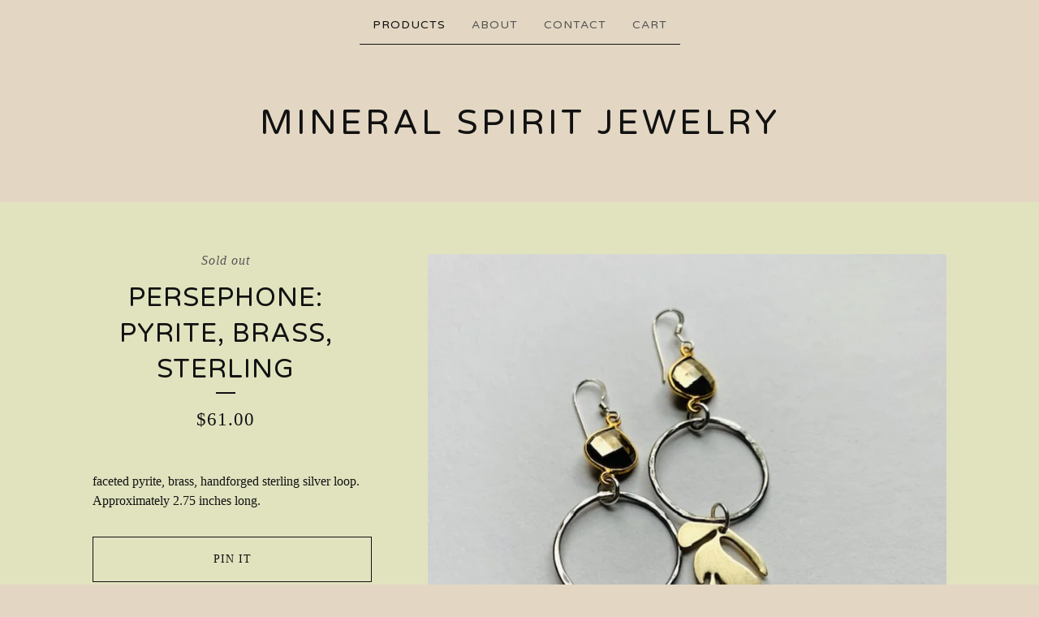

--- FILE ---
content_type: text/html; charset=utf-8
request_url: https://www.mineralspiritjewelry.com/product/persephone-pyrite-brass-sterling
body_size: 7966
content:
<!DOCTYPE html>
<html>
  <head><meta name="facebook-domain-verification" content="sgbaeev7vyr8645ovpnnwif11wjykb" />
    <title>PERSEPHONE: pyrite, brass, sterling | Mineral Spirit Jewelry</title>
    <meta charset="utf-8">
    <meta name="viewport" content="width=device-width, initial-scale=1">
    <link href="/theme_stylesheets/205741594/1692793048/theme.css" media="screen" rel="stylesheet" type="text/css">
    <!-- Served from Big Cartel Storefront -->
<!-- Big Cartel generated meta tags -->
<meta name="generator" content="Big Cartel" />
<meta name="author" content="Mineral Spirit Jewelry" />
<meta name="description" content="faceted pyrite, brass, handforged sterling silver loop. Approximately 2.75 inches long." />
<meta name="referrer" content="strict-origin-when-cross-origin" />
<meta name="product_id" content="82643625" />
<meta name="product_name" content="PERSEPHONE: pyrite, brass, sterling" />
<meta name="product_permalink" content="persephone-pyrite-brass-sterling" />
<meta name="theme_name" content="Luna" />
<meta name="theme_version" content="2.4.12" />
<meta property="og:type" content="product" />
<meta property="og:site_name" content="Mineral Spirit Jewelry" />
<meta property="og:title" content="PERSEPHONE: pyrite, brass, sterling" />
<meta property="og:url" content="https://www.mineralspiritjewelry.com/product/persephone-pyrite-brass-sterling" />
<meta property="og:description" content="faceted pyrite, brass, handforged sterling silver loop. Approximately 2.75 inches long." />
<meta property="og:image" content="https://assets.bigcartel.com/product_images/316782678/IMG_5525.jpg?auto=format&amp;fit=max&amp;h=1200&amp;w=1200" />
<meta property="og:image:secure_url" content="https://assets.bigcartel.com/product_images/316782678/IMG_5525.jpg?auto=format&amp;fit=max&amp;h=1200&amp;w=1200" />
<meta property="og:price:amount" content="61.00" />
<meta property="og:price:currency" content="USD" />
<meta property="og:availability" content="oos" />
<meta name="twitter:card" content="summary_large_image" />
<meta name="twitter:title" content="PERSEPHONE: pyrite, brass, sterling" />
<meta name="twitter:description" content="faceted pyrite, brass, handforged sterling silver loop. Approximately 2.75 inches long." />
<meta name="twitter:image" content="https://assets.bigcartel.com/product_images/316782678/IMG_5525.jpg?auto=format&amp;fit=max&amp;h=1200&amp;w=1200" />
<!-- end of generated meta tags -->

<!-- Big Cartel generated link tags -->
<link rel="preconnect" href="https://fonts.googleapis.com" />
<link rel="preconnect" href="https://fonts.gstatic.com" crossorigin="true" />
<link rel="stylesheet" href="//fonts.googleapis.com/css?family=Varela+Round&amp;display=swap" type="text/css" title="Google Fonts" />
<link rel="canonical" href="https://www.mineralspiritjewelry.com/product/persephone-pyrite-brass-sterling" />
<link rel="alternate" href="https://www.mineralspiritjewelry.com/products.xml" type="application/rss+xml" title="Product Feed" />
<link rel="icon" href="/favicon.svg" type="image/svg+xml" />
<link rel="icon" href="/favicon.ico" type="image/x-icon" />
<link rel="apple-touch-icon" href="/apple-touch-icon.png" />
<!-- end of generated link tags -->

<!-- Big Cartel generated structured data -->
<script type="application/ld+json">
{"@context":"https://schema.org","@type":"BreadcrumbList","itemListElement":[{"@type":"ListItem","position":1,"name":"Home","item":"https://www.mineralspiritjewelry.com/"},{"@type":"ListItem","position":2,"name":"Products","item":"https://www.mineralspiritjewelry.com/products"},{"@type":"ListItem","position":3,"name":"earrings","item":"https://www.mineralspiritjewelry.com/category/earrings"},{"@type":"ListItem","position":4,"name":"PERSEPHONE: pyrite, brass, sterling","item":"https://www.mineralspiritjewelry.com/product/persephone-pyrite-brass-sterling"}]}
</script>
<script type="application/ld+json">
{"@context":"https://schema.org/","@type":"Product","name":"PERSEPHONE: pyrite, brass, sterling","url":"https://www.mineralspiritjewelry.com/product/persephone-pyrite-brass-sterling","description":"faceted pyrite, brass, handforged sterling silver loop. Approximately 2.75 inches long.","sku":"82643625","image":["https://assets.bigcartel.com/product_images/316782678/IMG_5525.jpg?auto=format\u0026fit=max\u0026h=1200\u0026w=1200","https://assets.bigcartel.com/product_images/316782642/IMG_5524.jpg?auto=format\u0026fit=max\u0026h=1200\u0026w=1200"],"brand":{"@type":"Brand","name":"Mineral Spirit Jewelry"},"offers":[{"@type":"Offer","name":"PERSEPHONE: pyrite, brass, sterling","url":"https://www.mineralspiritjewelry.com/product/persephone-pyrite-brass-sterling","sku":"316018971","price":"61.0","priceCurrency":"USD","priceValidUntil":"2027-01-27","availability":"https://schema.org/OutOfStock","itemCondition":"NewCondition","additionalProperty":[{"@type":"PropertyValue","propertyID":"item_group_id","value":"82643625"}],"shippingDetails":[{"@type":"OfferShippingDetails","shippingDestination":{"@type":"DefinedRegion","addressCountry":"US"},"shippingRate":{"@type":"MonetaryAmount","value":"0.0","currency":"USD"}}]}]}
</script>

<!-- end of generated structured data -->

<script>
  window.bigcartel = window.bigcartel || {};
  window.bigcartel = {
    ...window.bigcartel,
    ...{"account":{"id":7094856,"host":"www.mineralspiritjewelry.com","bc_host":"mineralspiritjewelry.bigcartel.com","currency":"USD","country":{"code":"US","name":"United States"}},"theme":{"name":"Luna","version":"2.4.12","colors":{"button_hover_background_color":"#255B8A","primary_text_color":"#111111","link_text_color":"#111111","background_color":"#E3D7C3","link_hover_color":"#0E3F77","button_background_color":"#000000","button_text_color":"#FFFFFF"}},"checkout":{"payments_enabled":true,"stripe_publishable_key":"pk_live_51JajmhLDC3L2wjnqZSPf23UIDfoRpMo70L5bEenJHYaOPzv9reBRKm9t7x4fGccFuc4FgFZCUpoSSJdbShU3UtZt00wVS2oqxC","paypal_merchant_id":"G4TDXEJTLJQGU"},"product":{"id":82643625,"name":"PERSEPHONE: pyrite, brass, sterling","permalink":"persephone-pyrite-brass-sterling","position":14,"url":"/product/persephone-pyrite-brass-sterling","status":"sold-out","created_at":"2021-09-28T01:46:32.000Z","has_password_protection":false,"images":[{"url":"https://assets.bigcartel.com/product_images/316782678/IMG_5525.jpg?auto=format\u0026fit=max\u0026h=1000\u0026w=1000","width":640,"height":640},{"url":"https://assets.bigcartel.com/product_images/316782642/IMG_5524.jpg?auto=format\u0026fit=max\u0026h=1000\u0026w=1000","width":640,"height":640}],"price":61.0,"default_price":61.0,"tax":0.0,"on_sale":false,"description":"faceted pyrite, brass, handforged sterling silver loop. Approximately 2.75 inches long.","has_option_groups":false,"options":[{"id":316018971,"name":"PERSEPHONE: pyrite, brass, sterling","price":61.0,"sold_out":true,"has_custom_price":false,"option_group_values":[]}],"artists":[],"categories":[{"id":1416635226,"name":"earrings","permalink":"earrings","url":"/category/earrings"}],"option_groups":[],"shipping":[{"amount_alone":4.0,"amount_with_others":0.0,"country":{"id":43,"name":"United States","code":"US"}}]},"page":{"type":"product"}}
  }
</script>
<script id="stripe-js" src="https://js.stripe.com/v3/" ></script>
<script async src="https://www.paypal.com/sdk/js?client-id=AbPSFDwkxJ_Pxau-Ek8nKIMWIanP8jhAdSXX5MbFoCq_VkpAHX7DZEbfTARicVRWOVUgeUt44lu7oHF-&merchant-id=G4TDXEJTLJQGU&currency=USD&components=messages,buttons" data-partner-attribution-id="BigCartel_SP_PPCP" data-namespace="PayPalSDK"></script>
<style type="text/css">.bc-product-video-embed { width: 100%; max-width: 640px; margin: 0 auto 1rem; } .bc-product-video-embed iframe { aspect-ratio: 16 / 9; width: 100%; border: 0; }</style>
<script type="text/javascript">
  var _bcaq = _bcaq || [];
  _bcaq.push(['_setUrl','stats1.bigcartel.com']);_bcaq.push(['_trackVisit','7094856']);_bcaq.push(['_trackProduct','82643625','7094856']);
  (function() {
    var bca = document.createElement('script'); bca.type = 'text/javascript'; bca.async = true;
    bca.src = '/stats.min.js';
    var s = document.getElementsByTagName('script')[0]; s.parentNode.insertBefore(bca, s);
  })();
</script>
<script src="/assets/currency-formatter-e6d2ec3fd19a4c813ec8b993b852eccecac4da727de1c7e1ecbf0a335278e93a.js"></script>
  
<style></style>
</head>

  <body id="product_page" class="theme">
    <a class="skip-link" href="#main">Skip to main content</a>
    <div id="fb-root"></div>
    <script>(function(d, s, id) {
      var js, fjs = d.getElementsByTagName(s)[0];
      if (d.getElementById(id)) return;
      js = d.createElement(s); js.id = id;
      js.src = 'https://connect.facebook.net/en_US/sdk.js#xfbml=1&version=v3.0&appId=1504448526533606&autoLogAppEvents=1';
      fjs.parentNode.insertBefore(js, fjs);
    }(document, 'script', 'facebook-jssdk'));</script>
    
    <header>
      <div class="wrapper">
        <nav class="header-nav" role="navigation" aria-label="Main">
          <ul>
            <li class="selected"><a href="/products">Products</a></li>
            
              <li><a title="View About" href="/about">About</a></li>
            
            <li><a href="/contact">Contact</a></li>
            <li><a href="/cart">Cart</a></li>
          </ul>
        </nav>

        <div class="branding">
          <a href="/" title="Home">
            
              <div class="store-header">Mineral Spirit Jewelry</div>
            
          </a>
        </div>
      </div>
      <nav class="header-nav mobile-nav" aria-label="Mobile Main" role="navigation">
        <ul>
          <li class="selected">
            <a href="/products">Products</a>
          </li>
          <li>
            <a href="/contact">Contact</a>
          </li>
          <li>
            <a href="/cart">Cart</a>
          </li>
        </ul>
      </nav>
    </header>
    <main class="main" id="main">
      <div class="fade-in wrapper">
        

        
          

<div class="product-page">
  <div class="product-page-headings">
    <span class="product-status">Sold out</span>
    <h1 class="product-title has-dash">PERSEPHONE: pyrite, brass, sterling</h1>
    <div class="product-price">
      
        <span data-currency-amount="61.0" data-currency-code="USD"><span class="currency_sign">$</span>61.00</span>
      
    </div>
  </div>

  <div class="product-images product-images-slideshow">
    <ul class="slides">
      
        <li>
          <img alt="PERSEPHONE: pyrite, brass, sterling" class="lazy product-image" src="https://assets.bigcartel.com/product_images/316782678/IMG_5525.jpg?auto=format&fit=max&w=100" data-src="https://assets.bigcartel.com/product_images/316782678/IMG_5525.jpg?auto=format&fit=max&w=650" data-srcset="https://assets.bigcartel.com/product_images/316782678/IMG_5525.jpg?auto=format&fit=max&w=1300 2x, https://assets.bigcartel.com/product_images/316782678/IMG_5525.jpg?auto=format&fit=max&w=650 1x">
        </li>
      
        <li>
          <img alt="PERSEPHONE: pyrite, brass, sterling" class="lazy product-image" src="https://assets.bigcartel.com/product_images/316782642/IMG_5524.jpg?auto=format&fit=max&w=100" data-src="https://assets.bigcartel.com/product_images/316782642/IMG_5524.jpg?auto=format&fit=max&w=650" data-srcset="https://assets.bigcartel.com/product_images/316782642/IMG_5524.jpg?auto=format&fit=max&w=1300 2x, https://assets.bigcartel.com/product_images/316782642/IMG_5524.jpg?auto=format&fit=max&w=650 1x">
        </li>
      
    </ul>
  </div>

  <div class="product-details">
    
      <div class="product-description">
        <p>faceted pyrite, brass, handforged sterling silver loop. Approximately 2.75 inches long.</p>
      </div>
    

    

    
      <ul class="social-buttons">
        
        
        
        <li class="social-pinterest">
          <div class="social-title">Pin It</div>
          <div class="social-action">
            <a href="http://pinterest.com/pin/create/button/?url=https://www.mineralspiritjewelry.com/product/persephone-pyrite-brass-sterling&media=https://assets.bigcartel.com/product_images/316782678/IMG_5525.jpg&description=faceted pyrite, brass, handforged sterling silver loop. Approximately 2.75 inches long." class="pin-it-button" count-layout="horizontal"><img border="0" src="//assets.pinterest.com/images/PinExt.png" title="Pin It"></a>
            <script type="text/javascript" src="//assets.pinterest.com/js/pinit.js"></script>
          </div>
        </li>
        
      </ul>
    
  </div>
</div>

        
      </div>
    </main>
    
      

      <aside class="related-products-container wrapper rollover" role="complementary" aria-label="Related products">
        
          <div class="all-similar-products">
              
                
                
                
                
                  <div class="product-list-thumb crop-to-square rollover">
                    <a class="product-list-link" href="/product/custom-listing-for-helen" title="View Custom listing for Helen">
                      <div class="product-list-thumb-container">
                        <figure class="product-list-image-container" data-image-classes="lazy product-list-image 
                  
                    image-square
                  
                " data-small-image-src="https://assets.bigcartel.com/product_images/390766497/13E08334-6417-4586-8691-2E37A0075BAF.jpeg?auto=format&fit=max&h=30&w=30" data-normal-image-src="https://assets.bigcartel.com/product_images/390766497/13E08334-6417-4586-8691-2E37A0075BAF.jpeg?auto=format&fit=max&h=255&w=255" data-image-srcset="https://assets.bigcartel.com/product_images/390766497/13E08334-6417-4586-8691-2E37A0075BAF.jpeg?auto=format&fit=max&h=510&w=510 2x, https://assets.bigcartel.com/product_images/390766497/13E08334-6417-4586-8691-2E37A0075BAF.jpeg?auto=format&fit=max&h=255&w=255 1x">
                          <div class="image-wrapper"></div>
                        </figure>
                      </div>
                      <div class="product-list-thumb-info">
                        <div class="product-list-item-background"></div>
                        <div class="product-list-thumb-info-headers">
                          <div class="product-list-thumb-name">Custom listing for Helen</div>
                          <div class="product-list-thumb-price">
                            
                              <span data-currency-amount="68.0" data-currency-code="USD"><span class="currency_sign">$</span>68.00</span>
                            
                            
                              <div class="product-list-thumb-status">Sold out</div>
                            
                          </div>
                        </div>
                      </div>
                    </a>
                  </div>
                
              
                
                
                
                
                  <div class="product-list-thumb crop-to-square rollover">
                    <a class="product-list-link" href="/product/science-matters-sterling-earrings" title="View  custom sterling earrings">
                      <div class="product-list-thumb-container">
                        <figure class="product-list-image-container" data-image-classes="lazy product-list-image 
                  
                    image-tall
                    
                  
                " data-small-image-src="https://assets.bigcartel.com/product_images/337429008/IMG_5081.jpg?auto=format&fit=max&w=30" data-normal-image-src="https://assets.bigcartel.com/product_images/337429008/IMG_5081.jpg?auto=format&fit=max&w=255" data-image-srcset="https://assets.bigcartel.com/product_images/337429008/IMG_5081.jpg?auto=format&fit=max&w=510 2x, https://assets.bigcartel.com/product_images/337429008/IMG_5081.jpg?auto=format&fit=max&w=255 1x">
                          <div class="image-wrapper"></div>
                        </figure>
                      </div>
                      <div class="product-list-thumb-info">
                        <div class="product-list-item-background"></div>
                        <div class="product-list-thumb-info-headers">
                          <div class="product-list-thumb-name"> custom sterling earrings</div>
                          <div class="product-list-thumb-price">
                            
                              <span data-currency-amount="34.0" data-currency-code="USD"><span class="currency_sign">$</span>34.00</span>
                            
                            
                          </div>
                        </div>
                      </div>
                    </a>
                  </div>
                
              
                
                
                
                
                  <div class="product-list-thumb crop-to-square rollover">
                    <a class="product-list-link" href="/product/conjure-faceted-labradorite-and-12k-gold-earrings" title="View CONJURE: faceted labradorite and 12k gold earrings">
                      <div class="product-list-thumb-container">
                        <figure class="product-list-image-container" data-image-classes="lazy product-list-image 
                  
                    image-tall
                    
                  
                " data-small-image-src="https://assets.bigcartel.com/product_images/322052742/IMG_8123.jpg?auto=format&fit=max&w=30" data-normal-image-src="https://assets.bigcartel.com/product_images/322052742/IMG_8123.jpg?auto=format&fit=max&w=255" data-image-srcset="https://assets.bigcartel.com/product_images/322052742/IMG_8123.jpg?auto=format&fit=max&w=510 2x, https://assets.bigcartel.com/product_images/322052742/IMG_8123.jpg?auto=format&fit=max&w=255 1x">
                          <div class="image-wrapper"></div>
                        </figure>
                      </div>
                      <div class="product-list-thumb-info">
                        <div class="product-list-item-background"></div>
                        <div class="product-list-thumb-info-headers">
                          <div class="product-list-thumb-name">CONJURE: faceted labradorite and 12k gold earrings</div>
                          <div class="product-list-thumb-price">
                            
                              <span data-currency-amount="64.0" data-currency-code="USD"><span class="currency_sign">$</span>64.00</span>
                            
                            
                              <div class="product-list-thumb-status">Sold out</div>
                            
                          </div>
                        </div>
                      </div>
                    </a>
                  </div>
                
              
                
                
                
                
                  <div class="product-list-thumb crop-to-square rollover">
                    <a class="product-list-link" href="/product/sway-morganite-citrine-welo-opal-gold-and-sterling-statement-earrings" title="View SWAY: morganite, citrine, Welo opal, gold and sterling statement earrings">
                      <div class="product-list-thumb-container">
                        <figure class="product-list-image-container" data-image-classes="lazy product-list-image 
                  
                    image-tall
                    
                  
                " data-small-image-src="https://assets.bigcartel.com/product_images/322051629/IMG_8107.jpg?auto=format&fit=max&w=30" data-normal-image-src="https://assets.bigcartel.com/product_images/322051629/IMG_8107.jpg?auto=format&fit=max&w=255" data-image-srcset="https://assets.bigcartel.com/product_images/322051629/IMG_8107.jpg?auto=format&fit=max&w=510 2x, https://assets.bigcartel.com/product_images/322051629/IMG_8107.jpg?auto=format&fit=max&w=255 1x">
                          <div class="image-wrapper"></div>
                        </figure>
                      </div>
                      <div class="product-list-thumb-info">
                        <div class="product-list-item-background"></div>
                        <div class="product-list-thumb-info-headers">
                          <div class="product-list-thumb-name">SWAY: morganite, citrine, Welo opal, gold and sterling statement earrings</div>
                          <div class="product-list-thumb-price">
                            
                              <span data-currency-amount="79.0" data-currency-code="USD"><span class="currency_sign">$</span>79.00</span>
                            
                            
                          </div>
                        </div>
                      </div>
                    </a>
                  </div>
                
              
                
                
                
                
                  <div class="product-list-thumb crop-to-square rollover">
                    <a class="product-list-link" href="/product/visionary" title="View DO NO HARM">
                      <div class="product-list-thumb-container">
                        <figure class="product-list-image-container" data-image-classes="lazy product-list-image 
                  
                    image-wide
                    
                  
                " data-small-image-src="https://assets.bigcartel.com/product_images/322044264/IMG_8114.jpg?auto=format&fit=max" data-normal-image-src="https://assets.bigcartel.com/product_images/322044264/IMG_8114.jpg?auto=format&fit=max" data-image-srcset="https://assets.bigcartel.com/product_images/322044264/IMG_8114.jpg?auto=format&fit=max 2x, https://assets.bigcartel.com/product_images/322044264/IMG_8114.jpg?auto=format&fit=max 1x">
                          <div class="image-wrapper"></div>
                        </figure>
                      </div>
                      <div class="product-list-thumb-info">
                        <div class="product-list-item-background"></div>
                        <div class="product-list-thumb-info-headers">
                          <div class="product-list-thumb-name">DO NO HARM</div>
                          <div class="product-list-thumb-price">
                            
                              <span data-currency-amount="27.0" data-currency-code="USD"><span class="currency_sign">$</span>27.00</span>
                            
                            
                          </div>
                        </div>
                      </div>
                    </a>
                  </div>
                
              
                
                
                
                
                  <div class="product-list-thumb crop-to-square rollover">
                    <a class="product-list-link" href="/product/simple-hammered-sterling-hoops" title="View LOTUS Recycled sterling silver, rose quartz, aventurine, chrysoprase earrings">
                      <div class="product-list-thumb-container">
                        <figure class="product-list-image-container" data-image-classes="lazy product-list-image 
                  
                    image-tall
                    
                  
                " data-small-image-src="https://assets.bigcartel.com/product_images/322046967/IMG_8091.jpg?auto=format&fit=max" data-normal-image-src="https://assets.bigcartel.com/product_images/322046967/IMG_8091.jpg?auto=format&fit=max" data-image-srcset="https://assets.bigcartel.com/product_images/322046967/IMG_8091.jpg?auto=format&fit=max 2x, https://assets.bigcartel.com/product_images/322046967/IMG_8091.jpg?auto=format&fit=max 1x">
                          <div class="image-wrapper"></div>
                        </figure>
                      </div>
                      <div class="product-list-thumb-info">
                        <div class="product-list-item-background"></div>
                        <div class="product-list-thumb-info-headers">
                          <div class="product-list-thumb-name">LOTUS Recycled sterling silver, rose quartz, aventurine, chrysoprase earrings</div>
                          <div class="product-list-thumb-price">
                            
                              <span data-currency-amount="63.0" data-currency-code="USD"><span class="currency_sign">$</span>63.00</span>
                            
                            
                          </div>
                        </div>
                      </div>
                    </a>
                  </div>
                
              
                
                
                
                
                  <div class="product-list-thumb crop-to-square rollover">
                    <a class="product-list-link" href="/product/sweet-fern" title="View sweet fern">
                      <div class="product-list-thumb-container">
                        <figure class="product-list-image-container" data-image-classes="lazy product-list-image 
                  
                    image-tall
                    
                  
                " data-small-image-src="https://assets.bigcartel.com/product_images/318798072/OriginalPhoto-656370088.546085.jpg?auto=format&fit=max" data-normal-image-src="https://assets.bigcartel.com/product_images/318798072/OriginalPhoto-656370088.546085.jpg?auto=format&fit=max" data-image-srcset="https://assets.bigcartel.com/product_images/318798072/OriginalPhoto-656370088.546085.jpg?auto=format&fit=max 2x, https://assets.bigcartel.com/product_images/318798072/OriginalPhoto-656370088.546085.jpg?auto=format&fit=max 1x">
                          <div class="image-wrapper"></div>
                        </figure>
                      </div>
                      <div class="product-list-thumb-info">
                        <div class="product-list-item-background"></div>
                        <div class="product-list-thumb-info-headers">
                          <div class="product-list-thumb-name">sweet fern</div>
                          <div class="product-list-thumb-price">
                            
                              <span data-currency-amount="40.0" data-currency-code="USD"><span class="currency_sign">$</span>40.00</span>
                            
                            
                          </div>
                        </div>
                      </div>
                    </a>
                  </div>
                
              
                
                
                
                
                  <div class="product-list-thumb crop-to-square rollover">
                    <a class="product-list-link" href="/product/wandering-star" title="View WANDERING STAR">
                      <div class="product-list-thumb-container">
                        <figure class="product-list-image-container" data-image-classes="lazy product-list-image 
                  
                    image-tall
                    
                  
                " data-small-image-src="https://assets.bigcartel.com/product_images/318225423/CD2529A7-C069-42DC-9B97-5CDBADD13F1D.JPG?auto=format&fit=max" data-normal-image-src="https://assets.bigcartel.com/product_images/318225423/CD2529A7-C069-42DC-9B97-5CDBADD13F1D.JPG?auto=format&fit=max" data-image-srcset="https://assets.bigcartel.com/product_images/318225423/CD2529A7-C069-42DC-9B97-5CDBADD13F1D.JPG?auto=format&fit=max 2x, https://assets.bigcartel.com/product_images/318225423/CD2529A7-C069-42DC-9B97-5CDBADD13F1D.JPG?auto=format&fit=max 1x">
                          <div class="image-wrapper"></div>
                        </figure>
                      </div>
                      <div class="product-list-thumb-info">
                        <div class="product-list-item-background"></div>
                        <div class="product-list-thumb-info-headers">
                          <div class="product-list-thumb-name">WANDERING STAR</div>
                          <div class="product-list-thumb-price">
                            
                              <span data-currency-amount="44.0" data-currency-code="USD"><span class="currency_sign">$</span>44.00</span>
                            
                            
                          </div>
                        </div>
                      </div>
                    </a>
                  </div>
                
              
                
                
                
                
                  <div class="product-list-thumb crop-to-square rollover">
                    <a class="product-list-link" href="/product/starstruck-faceted-spectralite-brass-12k-goldfill-stelring" title="View STARSTRUCK: faceted spectralite , brass, 12k goldfill, sterling">
                      <div class="product-list-thumb-container">
                        <figure class="product-list-image-container" data-image-classes="lazy product-list-image 
                  
                    image-square
                  
                " data-small-image-src="https://assets.bigcartel.com/product_images/316783089/IMG_5532.jpg?auto=format&fit=max" data-normal-image-src="https://assets.bigcartel.com/product_images/316783089/IMG_5532.jpg?auto=format&fit=max" data-image-srcset="https://assets.bigcartel.com/product_images/316783089/IMG_5532.jpg?auto=format&fit=max 2x, https://assets.bigcartel.com/product_images/316783089/IMG_5532.jpg?auto=format&fit=max 1x">
                          <div class="image-wrapper"></div>
                        </figure>
                      </div>
                      <div class="product-list-thumb-info">
                        <div class="product-list-item-background"></div>
                        <div class="product-list-thumb-info-headers">
                          <div class="product-list-thumb-name">STARSTRUCK: faceted spectralite , brass, 12k goldfill, sterling</div>
                          <div class="product-list-thumb-price">
                            
                              <span data-currency-amount="70.0" data-currency-code="USD"><span class="currency_sign">$</span>70.00</span>
                            
                            
                              <div class="product-list-thumb-status">Sold out</div>
                            
                          </div>
                        </div>
                      </div>
                    </a>
                  </div>
                
              
                
                
                
                
                  <div class="product-list-thumb crop-to-square rollover">
                    <a class="product-list-link" href="/product/swoon-sterling-12k-goldfill-tanzanite-topaz" title="View SWOON: sterling, 12k goldfill, tanzanite topaz">
                      <div class="product-list-thumb-container">
                        <figure class="product-list-image-container" data-image-classes="lazy product-list-image 
                  
                    image-square
                  
                " data-small-image-src="https://assets.bigcartel.com/product_images/316782882/IMG_5510.jpg?auto=format&fit=max" data-normal-image-src="https://assets.bigcartel.com/product_images/316782882/IMG_5510.jpg?auto=format&fit=max" data-image-srcset="https://assets.bigcartel.com/product_images/316782882/IMG_5510.jpg?auto=format&fit=max 2x, https://assets.bigcartel.com/product_images/316782882/IMG_5510.jpg?auto=format&fit=max 1x">
                          <div class="image-wrapper"></div>
                        </figure>
                      </div>
                      <div class="product-list-thumb-info">
                        <div class="product-list-item-background"></div>
                        <div class="product-list-thumb-info-headers">
                          <div class="product-list-thumb-name">SWOON: sterling, 12k goldfill, tanzanite topaz</div>
                          <div class="product-list-thumb-price">
                            
                              <span data-currency-amount="60.0" data-currency-code="USD"><span class="currency_sign">$</span>60.00</span>
                            
                            
                          </div>
                        </div>
                      </div>
                    </a>
                  </div>
                
              
                
                
                
                
              
                
                
                
                
                  <div class="product-list-thumb crop-to-square rollover">
                    <a class="product-list-link" href="/product/mini-fern-brass-and-sterling" title="View MINI FERN: brass and sterling">
                      <div class="product-list-thumb-container">
                        <figure class="product-list-image-container" data-image-classes="lazy product-list-image 
                  
                    image-square
                  
                " data-small-image-src="https://assets.bigcartel.com/product_images/316782501/IMG_5530.jpg?auto=format&fit=max" data-normal-image-src="https://assets.bigcartel.com/product_images/316782501/IMG_5530.jpg?auto=format&fit=max" data-image-srcset="https://assets.bigcartel.com/product_images/316782501/IMG_5530.jpg?auto=format&fit=max 2x, https://assets.bigcartel.com/product_images/316782501/IMG_5530.jpg?auto=format&fit=max 1x">
                          <div class="image-wrapper"></div>
                        </figure>
                      </div>
                      <div class="product-list-thumb-info">
                        <div class="product-list-item-background"></div>
                        <div class="product-list-thumb-info-headers">
                          <div class="product-list-thumb-name">MINI FERN: brass and sterling</div>
                          <div class="product-list-thumb-price">
                            
                              <span data-currency-amount="44.0" data-currency-code="USD"><span class="currency_sign">$</span>44.00</span>
                            
                            
                              <div class="product-list-thumb-status">Sold out</div>
                            
                          </div>
                        </div>
                      </div>
                    </a>
                  </div>
                
              
                
                
                
                
                  <div class="product-list-thumb crop-to-square rollover">
                    <a class="product-list-link" href="/product/conjure-brass-and-peridot-earrings" title="View  CONJURE: brass and peridot earrings">
                      <div class="product-list-thumb-container">
                        <figure class="product-list-image-container" data-image-classes="lazy product-list-image 
                  
                    image-tall
                    
                  
                " data-small-image-src="https://assets.bigcartel.com/product_images/316782333/IMG_5515.jpg?auto=format&fit=max" data-normal-image-src="https://assets.bigcartel.com/product_images/316782333/IMG_5515.jpg?auto=format&fit=max" data-image-srcset="https://assets.bigcartel.com/product_images/316782333/IMG_5515.jpg?auto=format&fit=max 2x, https://assets.bigcartel.com/product_images/316782333/IMG_5515.jpg?auto=format&fit=max 1x">
                          <div class="image-wrapper"></div>
                        </figure>
                      </div>
                      <div class="product-list-thumb-info">
                        <div class="product-list-item-background"></div>
                        <div class="product-list-thumb-info-headers">
                          <div class="product-list-thumb-name"> CONJURE: brass and peridot earrings</div>
                          <div class="product-list-thumb-price">
                            
                              <span data-currency-amount="66.0" data-currency-code="USD"><span class="currency_sign">$</span>66.00</span>
                            
                            
                          </div>
                        </div>
                      </div>
                    </a>
                  </div>
                
              
                
                
                
                
                  <div class="product-list-thumb crop-to-square rollover">
                    <a class="product-list-link" href="/product/fern-brass-and-handforged-sterling-earrings" title="View FERN: brass and handforged sterling earrings">
                      <div class="product-list-thumb-container">
                        <figure class="product-list-image-container" data-image-classes="lazy product-list-image 
                  
                    image-square
                  
                " data-small-image-src="https://assets.bigcartel.com/product_images/316782147/IMG_5535.jpg?auto=format&fit=max" data-normal-image-src="https://assets.bigcartel.com/product_images/316782147/IMG_5535.jpg?auto=format&fit=max" data-image-srcset="https://assets.bigcartel.com/product_images/316782147/IMG_5535.jpg?auto=format&fit=max 2x, https://assets.bigcartel.com/product_images/316782147/IMG_5535.jpg?auto=format&fit=max 1x">
                          <div class="image-wrapper"></div>
                        </figure>
                      </div>
                      <div class="product-list-thumb-info">
                        <div class="product-list-item-background"></div>
                        <div class="product-list-thumb-info-headers">
                          <div class="product-list-thumb-name">FERN: brass and handforged sterling earrings</div>
                          <div class="product-list-thumb-price">
                            
                              <span data-currency-amount="33.0" data-currency-code="USD"><span class="currency_sign">$</span>33.00</span>
                            
                            
                              <div class="product-list-thumb-status">Sold out</div>
                            
                          </div>
                        </div>
                      </div>
                    </a>
                  </div>
                
              
                
                
                
                
                  <div class="product-list-thumb crop-to-square rollover">
                    <a class="product-list-link" href="/product/hex-earrings-brass-with-sterling-silver" title="View HEX earrings: brass with sterling silver">
                      <div class="product-list-thumb-container">
                        <figure class="product-list-image-container" data-image-classes="lazy product-list-image 
                  
                    image-square
                  
                " data-small-image-src="https://assets.bigcartel.com/product_images/316781907/IMG_5537.jpg?auto=format&fit=max" data-normal-image-src="https://assets.bigcartel.com/product_images/316781907/IMG_5537.jpg?auto=format&fit=max" data-image-srcset="https://assets.bigcartel.com/product_images/316781907/IMG_5537.jpg?auto=format&fit=max 2x, https://assets.bigcartel.com/product_images/316781907/IMG_5537.jpg?auto=format&fit=max 1x">
                          <div class="image-wrapper"></div>
                        </figure>
                      </div>
                      <div class="product-list-thumb-info">
                        <div class="product-list-item-background"></div>
                        <div class="product-list-thumb-info-headers">
                          <div class="product-list-thumb-name">HEX earrings: brass with sterling silver</div>
                          <div class="product-list-thumb-price">
                            
                              <span data-currency-amount="19.0" data-currency-code="USD"><span class="currency_sign">$</span>19.00</span>
                            
                            
                          </div>
                        </div>
                      </div>
                    </a>
                  </div>
                
              
                
                
                
                
                  <div class="product-list-thumb crop-to-square rollover">
                    <a class="product-list-link" href="/product/petroglyph-handstamped-copper-with-african-brass" title="View SHROOMS: handstamped brass">
                      <div class="product-list-thumb-container">
                        <figure class="product-list-image-container" data-image-classes="lazy product-list-image 
                  
                    image-wide
                    
                  
                " data-small-image-src="https://assets.bigcartel.com/product_images/322044534/IMG_8096.jpg?auto=format&fit=max" data-normal-image-src="https://assets.bigcartel.com/product_images/322044534/IMG_8096.jpg?auto=format&fit=max" data-image-srcset="https://assets.bigcartel.com/product_images/322044534/IMG_8096.jpg?auto=format&fit=max 2x, https://assets.bigcartel.com/product_images/322044534/IMG_8096.jpg?auto=format&fit=max 1x">
                          <div class="image-wrapper"></div>
                        </figure>
                      </div>
                      <div class="product-list-thumb-info">
                        <div class="product-list-item-background"></div>
                        <div class="product-list-thumb-info-headers">
                          <div class="product-list-thumb-name">SHROOMS: handstamped brass</div>
                          <div class="product-list-thumb-price">
                            
                              <span data-currency-amount="31.0" data-currency-code="USD"><span class="currency_sign">$</span>31.00</span>
                            
                            
                          </div>
                        </div>
                      </div>
                    </a>
                  </div>
                
              
                
                
                
                
                  <div class="product-list-thumb crop-to-square rollover">
                    <a class="product-list-link" href="/product/sterling-silver-birch-tree-earrings" title="View BIRCH tree recycled sterling silver nature earrings ">
                      <div class="product-list-thumb-container">
                        <figure class="product-list-image-container" data-image-classes="lazy product-list-image 
                  
                    image-square
                  
                " data-small-image-src="https://assets.bigcartel.com/product_images/315942609/6404il_fullxfull.214159339.jpg?auto=format&fit=max" data-normal-image-src="https://assets.bigcartel.com/product_images/315942609/6404il_fullxfull.214159339.jpg?auto=format&fit=max" data-image-srcset="https://assets.bigcartel.com/product_images/315942609/6404il_fullxfull.214159339.jpg?auto=format&fit=max 2x, https://assets.bigcartel.com/product_images/315942609/6404il_fullxfull.214159339.jpg?auto=format&fit=max 1x">
                          <div class="image-wrapper"></div>
                        </figure>
                      </div>
                      <div class="product-list-thumb-info">
                        <div class="product-list-item-background"></div>
                        <div class="product-list-thumb-info-headers">
                          <div class="product-list-thumb-name">BIRCH tree recycled sterling silver nature earrings </div>
                          <div class="product-list-thumb-price">
                            
                              <span data-currency-amount="39.0" data-currency-code="USD"><span class="currency_sign">$</span>39.00</span>
                            
                            
                              <div class="product-list-thumb-status">On sale</div>
                            
                          </div>
                        </div>
                      </div>
                    </a>
                  </div>
                
              
                
                
                
                
                  <div class="product-list-thumb crop-to-square rollover">
                    <a class="product-list-link" href="/product/sway-brass-monstera-chalcedony" title="View SWAY brass monstera earrings with sterling earwires ">
                      <div class="product-list-thumb-container">
                        <figure class="product-list-image-container" data-image-classes="lazy product-list-image 
                  
                    image-wide
                    
                  
                " data-small-image-src="https://assets.bigcartel.com/product_images/315982590/IMG_5079.jpg?auto=format&fit=max" data-normal-image-src="https://assets.bigcartel.com/product_images/315982590/IMG_5079.jpg?auto=format&fit=max" data-image-srcset="https://assets.bigcartel.com/product_images/315982590/IMG_5079.jpg?auto=format&fit=max 2x, https://assets.bigcartel.com/product_images/315982590/IMG_5079.jpg?auto=format&fit=max 1x">
                          <div class="image-wrapper"></div>
                        </figure>
                      </div>
                      <div class="product-list-thumb-info">
                        <div class="product-list-item-background"></div>
                        <div class="product-list-thumb-info-headers">
                          <div class="product-list-thumb-name">SWAY brass monstera earrings with sterling earwires </div>
                          <div class="product-list-thumb-price">
                            
                              <span data-currency-amount="34.0" data-currency-code="USD"><span class="currency_sign">$</span>34.00</span>
                            
                            
                          </div>
                        </div>
                      </div>
                    </a>
                  </div>
                
              
                
                
                
                
                  <div class="product-list-thumb crop-to-square rollover">
                    <a class="product-list-link" href="/product/plant-seeds-sing-song-earrings" title="View GARDEN FEVER eco sterling silver earrings">
                      <div class="product-list-thumb-container">
                        <figure class="product-list-image-container" data-image-classes="lazy product-list-image 
                  
                    image-square
                  
                " data-small-image-src="https://assets.bigcartel.com/product_images/315942672/3517il_fullxfull.231726355.jpg?auto=format&fit=max" data-normal-image-src="https://assets.bigcartel.com/product_images/315942672/3517il_fullxfull.231726355.jpg?auto=format&fit=max" data-image-srcset="https://assets.bigcartel.com/product_images/315942672/3517il_fullxfull.231726355.jpg?auto=format&fit=max 2x, https://assets.bigcartel.com/product_images/315942672/3517il_fullxfull.231726355.jpg?auto=format&fit=max 1x">
                          <div class="image-wrapper"></div>
                        </figure>
                      </div>
                      <div class="product-list-thumb-info">
                        <div class="product-list-item-background"></div>
                        <div class="product-list-thumb-info-headers">
                          <div class="product-list-thumb-name">GARDEN FEVER eco sterling silver earrings</div>
                          <div class="product-list-thumb-price">
                            
                              <span data-currency-amount="31.0" data-currency-code="USD"><span class="currency_sign">$</span>31.00</span>
                            
                            
                              <div class="product-list-thumb-status">On sale</div>
                            
                          </div>
                        </div>
                      </div>
                    </a>
                  </div>
                
              
                
                
                
                
                  <div class="product-list-thumb crop-to-square rollover">
                    <a class="product-list-link" href="/product/origin-story-domed-recycled-copper-handstamped-earrings" title="View ORIGIN STORY: domed recycled copper handstamped earrings">
                      <div class="product-list-thumb-container">
                        <figure class="product-list-image-container" data-image-classes="lazy product-list-image 
                  
                    image-square
                  
                " data-small-image-src="https://assets.bigcartel.com/product_images/316548774/IMG_5374.jpg?auto=format&fit=max" data-normal-image-src="https://assets.bigcartel.com/product_images/316548774/IMG_5374.jpg?auto=format&fit=max" data-image-srcset="https://assets.bigcartel.com/product_images/316548774/IMG_5374.jpg?auto=format&fit=max 2x, https://assets.bigcartel.com/product_images/316548774/IMG_5374.jpg?auto=format&fit=max 1x">
                          <div class="image-wrapper"></div>
                        </figure>
                      </div>
                      <div class="product-list-thumb-info">
                        <div class="product-list-item-background"></div>
                        <div class="product-list-thumb-info-headers">
                          <div class="product-list-thumb-name">ORIGIN STORY: domed recycled copper handstamped earrings</div>
                          <div class="product-list-thumb-price">
                            
                              <span data-currency-amount="27.0" data-currency-code="USD"><span class="currency_sign">$</span>27.00</span>
                            
                            
                          </div>
                        </div>
                      </div>
                    </a>
                  </div>
                
              
                
                
                
                
                  <div class="product-list-thumb crop-to-square rollover">
                    <a class="product-list-link" href="/product/mature-do-no-harm-handstamped-brass-sterling-silver-earrings" title="View MATURE Do no harm handstamped brass sterling silver earrings">
                      <div class="product-list-thumb-container">
                        <figure class="product-list-image-container" data-image-classes="lazy product-list-image 
                  
                    image-tall
                    
                  
                " data-small-image-src="https://assets.bigcartel.com/product_images/315942510/7659il_fullxfull.3095985953_226z.jpg?auto=format&fit=max" data-normal-image-src="https://assets.bigcartel.com/product_images/315942510/7659il_fullxfull.3095985953_226z.jpg?auto=format&fit=max" data-image-srcset="https://assets.bigcartel.com/product_images/315942510/7659il_fullxfull.3095985953_226z.jpg?auto=format&fit=max 2x, https://assets.bigcartel.com/product_images/315942510/7659il_fullxfull.3095985953_226z.jpg?auto=format&fit=max 1x">
                          <div class="image-wrapper"></div>
                        </figure>
                      </div>
                      <div class="product-list-thumb-info">
                        <div class="product-list-item-background"></div>
                        <div class="product-list-thumb-info-headers">
                          <div class="product-list-thumb-name">MATURE Do no harm handstamped brass sterling silver earrings</div>
                          <div class="product-list-thumb-price">
                            
                              <span data-currency-amount="34.0" data-currency-code="USD"><span class="currency_sign">$</span>34.00</span>
                            
                            
                          </div>
                        </div>
                      </div>
                    </a>
                  </div>
                
              
                
                
                
                
                  <div class="product-list-thumb crop-to-square rollover">
                    <a class="product-list-link" href="/product/beam-organic-bright-sterling-post-earrings" title="View BEAM organic bright sterling post earrings">
                      <div class="product-list-thumb-container">
                        <figure class="product-list-image-container" data-image-classes="lazy product-list-image 
                  
                    image-tall
                    
                  
                " data-small-image-src="https://assets.bigcartel.com/product_images/315942687/347il_fullxfull.2732152378_tcmp.jpg?auto=format&fit=max" data-normal-image-src="https://assets.bigcartel.com/product_images/315942687/347il_fullxfull.2732152378_tcmp.jpg?auto=format&fit=max" data-image-srcset="https://assets.bigcartel.com/product_images/315942687/347il_fullxfull.2732152378_tcmp.jpg?auto=format&fit=max 2x, https://assets.bigcartel.com/product_images/315942687/347il_fullxfull.2732152378_tcmp.jpg?auto=format&fit=max 1x">
                          <div class="image-wrapper"></div>
                        </figure>
                      </div>
                      <div class="product-list-thumb-info">
                        <div class="product-list-item-background"></div>
                        <div class="product-list-thumb-info-headers">
                          <div class="product-list-thumb-name">BEAM organic bright sterling post earrings</div>
                          <div class="product-list-thumb-price">
                            
                              <span data-currency-amount="35.0" data-currency-code="USD"><span class="currency_sign">$</span>35.00</span>
                            
                            
                              <div class="product-list-thumb-status">Sold out</div>
                            
                          </div>
                        </div>
                      </div>
                    </a>
                  </div>
                
              
                
                
                
                
                  <div class="product-list-thumb crop-to-square rollover">
                    <a class="product-list-link" href="/product/immense-brass-monstera-and-amethyst-earrings" title="View IMMENSE brass monstera and amethyst earrings">
                      <div class="product-list-thumb-container">
                        <figure class="product-list-image-container" data-image-classes="lazy product-list-image 
                  
                    image-wide
                    
                  
                " data-small-image-src="https://assets.bigcartel.com/product_images/315942651/9188il_fullxfull.2779810123_bjvp.jpg?auto=format&fit=max" data-normal-image-src="https://assets.bigcartel.com/product_images/315942651/9188il_fullxfull.2779810123_bjvp.jpg?auto=format&fit=max" data-image-srcset="https://assets.bigcartel.com/product_images/315942651/9188il_fullxfull.2779810123_bjvp.jpg?auto=format&fit=max 2x, https://assets.bigcartel.com/product_images/315942651/9188il_fullxfull.2779810123_bjvp.jpg?auto=format&fit=max 1x">
                          <div class="image-wrapper"></div>
                        </figure>
                      </div>
                      <div class="product-list-thumb-info">
                        <div class="product-list-item-background"></div>
                        <div class="product-list-thumb-info-headers">
                          <div class="product-list-thumb-name">IMMENSE brass monstera and amethyst earrings</div>
                          <div class="product-list-thumb-price">
                            
                              <span data-currency-amount="59.0" data-currency-code="USD"><span class="currency_sign">$</span>59.00</span>
                            
                            
                          </div>
                        </div>
                      </div>
                    </a>
                  </div>
                
              
                
                
                
                
                  <div class="product-list-thumb crop-to-square rollover">
                    <a class="product-list-link" href="/product/orion-sterling-constellation-earrings" title="View ORION recycled sterling silver earrings">
                      <div class="product-list-thumb-container">
                        <figure class="product-list-image-container" data-image-classes="lazy product-list-image 
                  
                    image-square
                  
                " data-small-image-src="https://assets.bigcartel.com/product_images/315942855/9924il_fullxfull.248652652.jpg?auto=format&fit=max" data-normal-image-src="https://assets.bigcartel.com/product_images/315942855/9924il_fullxfull.248652652.jpg?auto=format&fit=max" data-image-srcset="https://assets.bigcartel.com/product_images/315942855/9924il_fullxfull.248652652.jpg?auto=format&fit=max 2x, https://assets.bigcartel.com/product_images/315942855/9924il_fullxfull.248652652.jpg?auto=format&fit=max 1x">
                          <div class="image-wrapper"></div>
                        </figure>
                      </div>
                      <div class="product-list-thumb-info">
                        <div class="product-list-item-background"></div>
                        <div class="product-list-thumb-info-headers">
                          <div class="product-list-thumb-name">ORION recycled sterling silver earrings</div>
                          <div class="product-list-thumb-price">
                            
                              <span data-currency-amount="41.0" data-currency-code="USD"><span class="currency_sign">$</span>41.00</span> - <span data-currency-amount="44.0" data-currency-code="USD"><span class="currency_sign">$</span>44.00</span>
                            
                            
                          </div>
                        </div>
                      </div>
                    </a>
                  </div>
                
              
                
                
                
                
                  <div class="product-list-thumb crop-to-square rollover">
                    <a class="product-list-link" href="/product/custom-coordinates-sterling-earrings" title="View X MARKS THE SPOT sterling coordinate earrings">
                      <div class="product-list-thumb-container">
                        <figure class="product-list-image-container" data-image-classes="lazy product-list-image 
                  
                    image-square
                  
                " data-small-image-src="https://assets.bigcartel.com/product_images/315942642/1766il_fullxfull.244466369.jpg?auto=format&fit=max" data-normal-image-src="https://assets.bigcartel.com/product_images/315942642/1766il_fullxfull.244466369.jpg?auto=format&fit=max" data-image-srcset="https://assets.bigcartel.com/product_images/315942642/1766il_fullxfull.244466369.jpg?auto=format&fit=max 2x, https://assets.bigcartel.com/product_images/315942642/1766il_fullxfull.244466369.jpg?auto=format&fit=max 1x">
                          <div class="image-wrapper"></div>
                        </figure>
                      </div>
                      <div class="product-list-thumb-info">
                        <div class="product-list-item-background"></div>
                        <div class="product-list-thumb-info-headers">
                          <div class="product-list-thumb-name">X MARKS THE SPOT sterling coordinate earrings</div>
                          <div class="product-list-thumb-price">
                            
                              <span data-currency-amount="31.0" data-currency-code="USD"><span class="currency_sign">$</span>31.00</span> - <span data-currency-amount="33.0" data-currency-code="USD"><span class="currency_sign">$</span>33.00</span>
                            
                            
                          </div>
                        </div>
                      </div>
                    </a>
                  </div>
                
              
                
                
                
                
                  <div class="product-list-thumb crop-to-square rollover">
                    <a class="product-list-link" href="/product/dentist-hygienist-dental-earrings" title="View  HYGIENIC sterling silver dentist hygienist earrings">
                      <div class="product-list-thumb-container">
                        <figure class="product-list-image-container" data-image-classes="lazy product-list-image 
                  
                    image-wide
                    
                  
                " data-small-image-src="https://assets.bigcartel.com/product_images/315942480/3146il_fullxfull.195279657.jpg?auto=format&fit=max" data-normal-image-src="https://assets.bigcartel.com/product_images/315942480/3146il_fullxfull.195279657.jpg?auto=format&fit=max" data-image-srcset="https://assets.bigcartel.com/product_images/315942480/3146il_fullxfull.195279657.jpg?auto=format&fit=max 2x, https://assets.bigcartel.com/product_images/315942480/3146il_fullxfull.195279657.jpg?auto=format&fit=max 1x">
                          <div class="image-wrapper"></div>
                        </figure>
                      </div>
                      <div class="product-list-thumb-info">
                        <div class="product-list-item-background"></div>
                        <div class="product-list-thumb-info-headers">
                          <div class="product-list-thumb-name"> HYGIENIC sterling silver dentist hygienist earrings</div>
                          <div class="product-list-thumb-price">
                            
                              <span data-currency-amount="29.0" data-currency-code="USD"><span class="currency_sign">$</span>29.00</span> - <span data-currency-amount="34.0" data-currency-code="USD"><span class="currency_sign">$</span>34.00</span>
                            
                            
                          </div>
                        </div>
                      </div>
                    </a>
                  </div>
                
              
                
                
                
                
                  <div class="product-list-thumb crop-to-square rollover">
                    <a class="product-list-link" href="/product/pathways-earrings-lightweight-recycled-copper" title="View PATHWAYS earrings lightweight recycled copper">
                      <div class="product-list-thumb-container">
                        <figure class="product-list-image-container" data-image-classes="lazy product-list-image 
                  
                    image-square
                  
                " data-small-image-src="https://assets.bigcartel.com/product_images/315942489/5313il_fullxfull.291890958.jpg?auto=format&fit=max" data-normal-image-src="https://assets.bigcartel.com/product_images/315942489/5313il_fullxfull.291890958.jpg?auto=format&fit=max" data-image-srcset="https://assets.bigcartel.com/product_images/315942489/5313il_fullxfull.291890958.jpg?auto=format&fit=max 2x, https://assets.bigcartel.com/product_images/315942489/5313il_fullxfull.291890958.jpg?auto=format&fit=max 1x">
                          <div class="image-wrapper"></div>
                        </figure>
                      </div>
                      <div class="product-list-thumb-info">
                        <div class="product-list-item-background"></div>
                        <div class="product-list-thumb-info-headers">
                          <div class="product-list-thumb-name">PATHWAYS earrings lightweight recycled copper</div>
                          <div class="product-list-thumb-price">
                            
                              <span data-currency-amount="22.0" data-currency-code="USD"><span class="currency_sign">$</span>22.00</span> - <span data-currency-amount="36.0" data-currency-code="USD"><span class="currency_sign">$</span>36.00</span>
                            
                            
                              <div class="product-list-thumb-status">On sale</div>
                            
                          </div>
                        </div>
                      </div>
                    </a>
                  </div>
                
              
                
                
                
                
                  <div class="product-list-thumb crop-to-square rollover">
                    <a class="product-list-link" href="/product/tiger-sterling-stamped-earrings" title="View TIGER sterling forged and stamped loop earrings">
                      <div class="product-list-thumb-container">
                        <figure class="product-list-image-container" data-image-classes="lazy product-list-image 
                  
                    image-wide
                    
                  
                " data-small-image-src="https://assets.bigcartel.com/product_images/315982461/IMG_5078+_1_.jpg?auto=format&fit=max" data-normal-image-src="https://assets.bigcartel.com/product_images/315982461/IMG_5078+_1_.jpg?auto=format&fit=max" data-image-srcset="https://assets.bigcartel.com/product_images/315982461/IMG_5078+_1_.jpg?auto=format&fit=max 2x, https://assets.bigcartel.com/product_images/315982461/IMG_5078+_1_.jpg?auto=format&fit=max 1x">
                          <div class="image-wrapper"></div>
                        </figure>
                      </div>
                      <div class="product-list-thumb-info">
                        <div class="product-list-item-background"></div>
                        <div class="product-list-thumb-info-headers">
                          <div class="product-list-thumb-name">TIGER sterling forged and stamped loop earrings</div>
                          <div class="product-list-thumb-price">
                            
                              <span data-currency-amount="33.0" data-currency-code="USD"><span class="currency_sign">$</span>33.00</span>
                            
                            
                          </div>
                        </div>
                      </div>
                    </a>
                  </div>
                
              
                
                
                
                
                  <div class="product-list-thumb crop-to-square rollover">
                    <a class="product-list-link" href="/product/darling-organic-rustic-sterling-post-earrings" title="View DARLING organic rustic sterling post earrings">
                      <div class="product-list-thumb-container">
                        <figure class="product-list-image-container" data-image-classes="lazy product-list-image 
                  
                    image-wide
                    
                  
                " data-small-image-src="https://assets.bigcartel.com/product_images/315942519/4239il_fullxfull.234199552.jpg?auto=format&fit=max" data-normal-image-src="https://assets.bigcartel.com/product_images/315942519/4239il_fullxfull.234199552.jpg?auto=format&fit=max" data-image-srcset="https://assets.bigcartel.com/product_images/315942519/4239il_fullxfull.234199552.jpg?auto=format&fit=max 2x, https://assets.bigcartel.com/product_images/315942519/4239il_fullxfull.234199552.jpg?auto=format&fit=max 1x">
                          <div class="image-wrapper"></div>
                        </figure>
                      </div>
                      <div class="product-list-thumb-info">
                        <div class="product-list-item-background"></div>
                        <div class="product-list-thumb-info-headers">
                          <div class="product-list-thumb-name">DARLING organic rustic sterling post earrings</div>
                          <div class="product-list-thumb-price">
                            
                              <span data-currency-amount="36.0" data-currency-code="USD"><span class="currency_sign">$</span>36.00</span>
                            
                            
                          </div>
                        </div>
                      </div>
                    </a>
                  </div>
                
              
                
                
                
                
                  <div class="product-list-thumb crop-to-square rollover">
                    <a class="product-list-link" href="/product/sterling-name-children-custom-earrings" title="View Mother&#39;s earrings sterling name children mom grandma hand stamped custom personalized kids engraved">
                      <div class="product-list-thumb-container">
                        <figure class="product-list-image-container" data-image-classes="lazy product-list-image 
                  
                    image-square
                  
                " data-small-image-src="https://assets.bigcartel.com/product_images/315942546/5624il_fullxfull.291745235.jpg?auto=format&fit=max" data-normal-image-src="https://assets.bigcartel.com/product_images/315942546/5624il_fullxfull.291745235.jpg?auto=format&fit=max" data-image-srcset="https://assets.bigcartel.com/product_images/315942546/5624il_fullxfull.291745235.jpg?auto=format&fit=max 2x, https://assets.bigcartel.com/product_images/315942546/5624il_fullxfull.291745235.jpg?auto=format&fit=max 1x">
                          <div class="image-wrapper"></div>
                        </figure>
                      </div>
                      <div class="product-list-thumb-info">
                        <div class="product-list-item-background"></div>
                        <div class="product-list-thumb-info-headers">
                          <div class="product-list-thumb-name">Mother's earrings sterling name children mom grandma hand stamped custom personalized kids engraved</div>
                          <div class="product-list-thumb-price">
                            
                              <span data-currency-amount="44.0" data-currency-code="USD"><span class="currency_sign">$</span>44.00</span>
                            
                            
                          </div>
                        </div>
                      </div>
                    </a>
                  </div>
                
              
                
                
                
                
                  <div class="product-list-thumb crop-to-square rollover">
                    <a class="product-list-link" href="/product/domed-bird-migration" title="View Domed Bird Migration">
                      <div class="product-list-thumb-container">
                        <figure class="product-list-image-container" data-image-classes="lazy product-list-image 
                  
                    image-wide
                    
                  
                " data-small-image-src="https://assets.bigcartel.com/product_images/315942540/7702il_fullxfull.193137046.jpg?auto=format&fit=max" data-normal-image-src="https://assets.bigcartel.com/product_images/315942540/7702il_fullxfull.193137046.jpg?auto=format&fit=max" data-image-srcset="https://assets.bigcartel.com/product_images/315942540/7702il_fullxfull.193137046.jpg?auto=format&fit=max 2x, https://assets.bigcartel.com/product_images/315942540/7702il_fullxfull.193137046.jpg?auto=format&fit=max 1x">
                          <div class="image-wrapper"></div>
                        </figure>
                      </div>
                      <div class="product-list-thumb-info">
                        <div class="product-list-item-background"></div>
                        <div class="product-list-thumb-info-headers">
                          <div class="product-list-thumb-name">Domed Bird Migration</div>
                          <div class="product-list-thumb-price">
                            
                              <span data-currency-amount="22.0" data-currency-code="USD"><span class="currency_sign">$</span>22.00</span> - <span data-currency-amount="34.0" data-currency-code="USD"><span class="currency_sign">$</span>34.00</span>
                            
                            
                          </div>
                        </div>
                      </div>
                    </a>
                  </div>
                
              
                
                
                
                
                  <div class="product-list-thumb crop-to-square rollover">
                    <a class="product-list-link" href="/product/copper-read-write-handstamped-copper-earrings" title="View READ/WRITE handstamped copper earrings">
                      <div class="product-list-thumb-container">
                        <figure class="product-list-image-container" data-image-classes="lazy product-list-image 
                  
                    image-wide
                    
                  
                " data-small-image-src="https://assets.bigcartel.com/product_images/315942690/3881il_fullxfull.197936032.jpg?auto=format&fit=max" data-normal-image-src="https://assets.bigcartel.com/product_images/315942690/3881il_fullxfull.197936032.jpg?auto=format&fit=max" data-image-srcset="https://assets.bigcartel.com/product_images/315942690/3881il_fullxfull.197936032.jpg?auto=format&fit=max 2x, https://assets.bigcartel.com/product_images/315942690/3881il_fullxfull.197936032.jpg?auto=format&fit=max 1x">
                          <div class="image-wrapper"></div>
                        </figure>
                      </div>
                      <div class="product-list-thumb-info">
                        <div class="product-list-item-background"></div>
                        <div class="product-list-thumb-info-headers">
                          <div class="product-list-thumb-name">READ/WRITE handstamped copper earrings</div>
                          <div class="product-list-thumb-price">
                            
                              <span data-currency-amount="33.0" data-currency-code="USD"><span class="currency_sign">$</span>33.00</span> - <span data-currency-amount="37.0" data-currency-code="USD"><span class="currency_sign">$</span>37.00</span>
                            
                            
                          </div>
                        </div>
                      </div>
                    </a>
                  </div>
                
              
            </div>
          <div class="similar-products">
            <div class="similar-products-header">
              <h2 class="similar-products-title">Related products</h2>
              
                <ul class="prev-next-products">
                  <li><a title="View Previous product" href="/product/swoon-sterling-12k-goldfill-tanzanite-topaz">Previous product</a></li>
                  <li><a title="View Next product" href="/product/mini-fern-brass-and-sterling">Next product</a></li>
                </ul>
              
            </div>
            <div class="product-list similar-product-list"></div>
          </div>
        
        
          <ul class="prev-next-products with-related">
            <li><a title="View Previous product" href="/product/swoon-sterling-12k-goldfill-tanzanite-topaz">Previous product</a></li>
            <li><a title="View Next product" href="/product/mini-fern-brass-and-sterling">Next product</a></li>
          </ul>
        
      </aside>
    
    <footer>
      <div class="wrapper">
        <nav class="footer-nav" id="footer" role="navigation" aria-label="Footer">
          <ul class="footer-links">
            <li><a href="/">Home</a></li>
            <li><a href="/products">Products</a></li>
            
              <li><a title="View About" href="/about">About</a></li>
            
            <li><a href="/contact">Contact</a></li>
            <li><a href="/cart">Cart</a></li>
            
          </ul>
          
          
            <a href="http://IG @mineralspiritjewelry" class="button back-to-site" class="button">Back to site</a>
          
          <div class="badge"><a href="https://www.bigcartel.com/?utm_source=bigcartel&utm_medium=storefront&utm_campaign=7094856&utm_term=mineralspiritjewelry" data-bc-hook="attribution" rel="nofollow">Powered by Big Cartel</a></div>
        </nav>
      </div>
    </footer>
    <script src="https://ajax.googleapis.com/ajax/libs/jquery/3.5.1/jquery.min.js"></script>
    <script src="https://assets.bigcartel.com/api/6/api.usd.js?v=1"></script>
    <script src="https://assets.bigcartel.com/theme_assets/6/2.4.12/theme.js?v=1"></script>
    
      <script>
        var show_sold_out_product_options = 'true';
        Product.find('persephone-pyrite-brass-sterling', processProduct)
      </script>
    
  

<script defer src="https://static.cloudflareinsights.com/beacon.min.js/vcd15cbe7772f49c399c6a5babf22c1241717689176015" integrity="sha512-ZpsOmlRQV6y907TI0dKBHq9Md29nnaEIPlkf84rnaERnq6zvWvPUqr2ft8M1aS28oN72PdrCzSjY4U6VaAw1EQ==" data-cf-beacon='{"rayId":"9c47a0074acd0555","version":"2025.9.1","serverTiming":{"name":{"cfExtPri":true,"cfEdge":true,"cfOrigin":true,"cfL4":true,"cfSpeedBrain":true,"cfCacheStatus":true}},"token":"44d6648085c9451aa740849b0372227e","b":1}' crossorigin="anonymous"></script>
</body>
</html>
